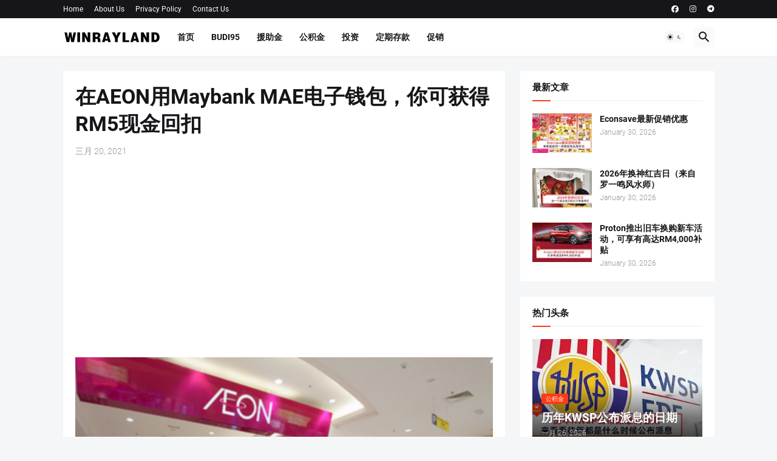

--- FILE ---
content_type: text/html; charset=utf-8
request_url: https://www.google.com/recaptcha/api2/aframe
body_size: 268
content:
<!DOCTYPE HTML><html><head><meta http-equiv="content-type" content="text/html; charset=UTF-8"></head><body><script nonce="q3piqB4ZdB6zgE4vLjbHvA">/** Anti-fraud and anti-abuse applications only. See google.com/recaptcha */ try{var clients={'sodar':'https://pagead2.googlesyndication.com/pagead/sodar?'};window.addEventListener("message",function(a){try{if(a.source===window.parent){var b=JSON.parse(a.data);var c=clients[b['id']];if(c){var d=document.createElement('img');d.src=c+b['params']+'&rc='+(localStorage.getItem("rc::a")?sessionStorage.getItem("rc::b"):"");window.document.body.appendChild(d);sessionStorage.setItem("rc::e",parseInt(sessionStorage.getItem("rc::e")||0)+1);localStorage.setItem("rc::h",'1769794927870');}}}catch(b){}});window.parent.postMessage("_grecaptcha_ready", "*");}catch(b){}</script></body></html>